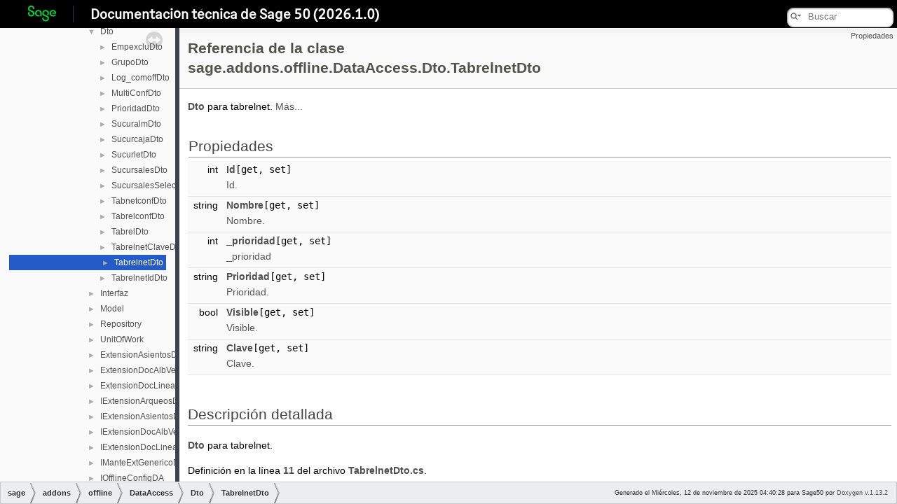

--- FILE ---
content_type: text/html
request_url: http://descargas.sage.es/Sage50/Documentacion_html/html/dd/dfa/classsage_1_1addons_1_1offline_1_1_data_access_1_1_dto_1_1_tabrelnet_dto.html
body_size: 16202
content:
<!-- HTML header for doxygen 1.8.13-->
<!DOCTYPE html PUBLIC "-//W3C//DTD XHTML 1.0 Transitional//EN" "http://www.w3.org/TR/xhtml1/DTD/xhtml1-transitional.dtd">
<html xmlns="http://www.w3.org/1999/xhtml">
<head>
<meta http-equiv="Content-Type" content="text/xhtml;charset=UTF-8"/>
<meta http-equiv="X-UA-Compatible" content="IE=9"/>
<meta name="generator" content="Doxygen 1.13.2"/>
<meta name="viewport" content="width=device-width, initial-scale=1"/>
<link rel="icon" type="image/png" sizes="32x32" href="../../favicon-32x32.png">
<link rel="icon" type="image/png" sizes="16x16" href="../../favicon-16x16.png">
<title>Sage50: Referencia de la clase sage.addons.offline.DataAccess.Dto.TabrelnetDto</title>
<link href="../../tabs.css" rel="stylesheet" type="text/css"/>
<script type="text/javascript" src="../../jquery.js"></script>
<script type="text/javascript" src="../../dynsections.js"></script>
<link href="../../navtree.css" rel="stylesheet" type="text/css"/>
<script type="text/javascript" src="../../navtreedata.js"></script>
<script type="text/javascript" src="../../navtree.js"></script>
<script type="text/javascript" src="../../resize.js"></script>
<script type="text/javascript" src="../../cookie.js"></script>
<link href="../../search/search.css" rel="stylesheet" type="text/css"/>
<script type="text/javascript" src="../../search/searchdata.js"></script>
<script type="text/javascript" src="../../search/search.js"></script>
<script type="text/javascript">
/* @license magnet:?xt=urn:btih:d3d9a9a6595521f9666a5e94cc830dab83b65699&amp;dn=expat.txt MIT */
  $(function() { init_search(); });
/* @license-end */
</script>
<link href="../../doxygen.css" rel="stylesheet" type="text/css" />
<link href="../../stylesheet.css" rel="stylesheet" type="text/css"/>
</head>
<body>
<div id="top"><!-- do not remove this div, it is closed by doxygen! -->
<div id="titlearea">
<table cellspacing="0" cellpadding="0" id="tabla-doc">
 <tbody>
 <tr style="height: 40px;">
  <td id="projectlogo"><img alt="Logo" src="../../Sage50_logo.png"/><hr class="line-vertical" /><div id="projectbrief2">Documentaci&oacute;n t&eacute;cnica de Sage 50 (2026.1.0)</div></td>
   <td>        <div id="MSearchBox" class="MSearchBoxInactive">
        <span class="left">
          <span id="MSearchSelect"                onmouseover="return searchBox.OnSearchSelectShow()"                onmouseout="return searchBox.OnSearchSelectHide()">&#160;</span>
          <input type="text" id="MSearchField" value="" placeholder="Buscar" accesskey="S"
               onfocus="searchBox.OnSearchFieldFocus(true)" 
               onblur="searchBox.OnSearchFieldFocus(false)" 
               onkeyup="searchBox.OnSearchFieldChange(event)"/>
          </span><span class="right">
            <a id="MSearchClose" href="javascript:searchBox.CloseResultsWindow()"><img id="MSearchCloseImg" border="0" src="../../search/close.svg" alt=""/></a>
          </span>
        </div>
</td>
 </tr>
 </tbody>
</table>
</div>
<!-- end header part -->
<!-- Generado por Doxygen 1.13.2 -->
<script type="text/javascript">
/* @license magnet:?xt=urn:btih:d3d9a9a6595521f9666a5e94cc830dab83b65699&amp;dn=expat.txt MIT */
var searchBox = new SearchBox("searchBox", "../../search/",'.html');
/* @license-end */
</script>
<script type="text/javascript">
/* @license magnet:?xt=urn:btih:d3d9a9a6595521f9666a5e94cc830dab83b65699&amp;dn=expat.txt MIT */
$(function() { codefold.init(1); });
/* @license-end */
</script>
</div><!-- top -->
<div id="side-nav" class="ui-resizable side-nav-resizable">
  <div id="nav-tree">
    <div id="nav-tree-contents">
      <div id="nav-sync" class="sync"></div>
    </div>
  </div>
  <div id="splitbar" style="-moz-user-select:none;" 
       class="ui-resizable-handle">
  </div>
</div>
<script type="text/javascript">
/* @license magnet:?xt=urn:btih:d3d9a9a6595521f9666a5e94cc830dab83b65699&amp;dn=expat.txt MIT */
$(function(){initNavTree('dd/dfa/classsage_1_1addons_1_1offline_1_1_data_access_1_1_dto_1_1_tabrelnet_dto.html','../../'); initResizable(true); });
/* @license-end */
</script>
<div id="doc-content">
<!-- window showing the filter options -->
<div id="MSearchSelectWindow"
     onmouseover="return searchBox.OnSearchSelectShow()"
     onmouseout="return searchBox.OnSearchSelectHide()"
     onkeydown="return searchBox.OnSearchSelectKey(event)">
</div>

<!-- iframe showing the search results (closed by default) -->
<div id="MSearchResultsWindow">
<div id="MSearchResults">
<div class="SRPage">
<div id="SRIndex">
<div id="SRResults"></div>
<div class="SRStatus" id="Loading">Cargando...</div>
<div class="SRStatus" id="Searching">Buscando...</div>
<div class="SRStatus" id="NoMatches">Nada coincide</div>
</div>
</div>
</div>
</div>

<div class="header">
  <div class="summary">
<a href="#properties">Propiedades</a>  </div>
  <div class="headertitle"><div class="title">Referencia de la clase sage.addons.offline.DataAccess.Dto.TabrelnetDto</div></div>
</div><!--header-->
<div class="contents">

<p><a class="el" href="../../d8/db9/namespacesage_1_1addons_1_1offline_1_1_data_access_1_1_dto.html">Dto</a> para tabrelnet.  
 <a href="#details">Más...</a></p>
<table class="memberdecls">
<tr class="heading"><td colspan="2"><h2 class="groupheader"><a id="properties" name="properties"></a>
Propiedades</h2></td></tr>
<tr class="memitem:a0db7bd0f588a6c263eb4cb597adda095" id="r_a0db7bd0f588a6c263eb4cb597adda095"><td class="memItemLeft" align="right" valign="top">int&#160;</td><td class="memItemRight" valign="bottom"><a class="el" href="#a0db7bd0f588a6c263eb4cb597adda095">Id</a><code> [get, set]</code></td></tr>
<tr class="memdesc:a0db7bd0f588a6c263eb4cb597adda095"><td class="mdescLeft">&#160;</td><td class="mdescRight">Id.  <br /></td></tr>
<tr class="separator:a0db7bd0f588a6c263eb4cb597adda095"><td class="memSeparator" colspan="2">&#160;</td></tr>
<tr class="memitem:ab16b22122dc53f1ceb9836140dbf8a9f" id="r_ab16b22122dc53f1ceb9836140dbf8a9f"><td class="memItemLeft" align="right" valign="top">string&#160;</td><td class="memItemRight" valign="bottom"><a class="el" href="#ab16b22122dc53f1ceb9836140dbf8a9f">Nombre</a><code> [get, set]</code></td></tr>
<tr class="memdesc:ab16b22122dc53f1ceb9836140dbf8a9f"><td class="mdescLeft">&#160;</td><td class="mdescRight">Nombre.  <br /></td></tr>
<tr class="separator:ab16b22122dc53f1ceb9836140dbf8a9f"><td class="memSeparator" colspan="2">&#160;</td></tr>
<tr class="memitem:aa2017befd50825f62b6b8db5a1f9f536" id="r_aa2017befd50825f62b6b8db5a1f9f536"><td class="memItemLeft" align="right" valign="top">int&#160;</td><td class="memItemRight" valign="bottom"><a class="el" href="#aa2017befd50825f62b6b8db5a1f9f536">_prioridad</a><code> [get, set]</code></td></tr>
<tr class="memdesc:aa2017befd50825f62b6b8db5a1f9f536"><td class="mdescLeft">&#160;</td><td class="mdescRight">_prioridad  <br /></td></tr>
<tr class="separator:aa2017befd50825f62b6b8db5a1f9f536"><td class="memSeparator" colspan="2">&#160;</td></tr>
<tr class="memitem:a598a2ead56feb82911ead0829e6e8139" id="r_a598a2ead56feb82911ead0829e6e8139"><td class="memItemLeft" align="right" valign="top">string&#160;</td><td class="memItemRight" valign="bottom"><a class="el" href="#a598a2ead56feb82911ead0829e6e8139">Prioridad</a><code> [get, set]</code></td></tr>
<tr class="memdesc:a598a2ead56feb82911ead0829e6e8139"><td class="mdescLeft">&#160;</td><td class="mdescRight">Prioridad.  <br /></td></tr>
<tr class="separator:a598a2ead56feb82911ead0829e6e8139"><td class="memSeparator" colspan="2">&#160;</td></tr>
<tr class="memitem:acaf0ba125d430b6bbf5ad25e4b992b28" id="r_acaf0ba125d430b6bbf5ad25e4b992b28"><td class="memItemLeft" align="right" valign="top">bool&#160;</td><td class="memItemRight" valign="bottom"><a class="el" href="#acaf0ba125d430b6bbf5ad25e4b992b28">Visible</a><code> [get, set]</code></td></tr>
<tr class="memdesc:acaf0ba125d430b6bbf5ad25e4b992b28"><td class="mdescLeft">&#160;</td><td class="mdescRight">Visible.  <br /></td></tr>
<tr class="separator:acaf0ba125d430b6bbf5ad25e4b992b28"><td class="memSeparator" colspan="2">&#160;</td></tr>
<tr class="memitem:a1ac683c8632dc23433890c977461faf2" id="r_a1ac683c8632dc23433890c977461faf2"><td class="memItemLeft" align="right" valign="top">string&#160;</td><td class="memItemRight" valign="bottom"><a class="el" href="#a1ac683c8632dc23433890c977461faf2">Clave</a><code> [get, set]</code></td></tr>
<tr class="memdesc:a1ac683c8632dc23433890c977461faf2"><td class="mdescLeft">&#160;</td><td class="mdescRight">Clave.  <br /></td></tr>
<tr class="separator:a1ac683c8632dc23433890c977461faf2"><td class="memSeparator" colspan="2">&#160;</td></tr>
</table>
<a name="details" id="details"></a><h2 class="groupheader">Descripción detallada</h2>
<div class="textblock"><p><a class="el" href="../../d8/db9/namespacesage_1_1addons_1_1offline_1_1_data_access_1_1_dto.html">Dto</a> para tabrelnet. </p>

<p class="definition">Definición en la línea <a class="el" href="../../d0/df3/_tabrelnet_dto_8cs_source.html#l00011">11</a> del archivo <a class="el" href="../../d0/df3/_tabrelnet_dto_8cs_source.html">TabrelnetDto.cs</a>.</p>
</div><h2 class="groupheader">Documentación de propiedades</h2>
<a id="aa2017befd50825f62b6b8db5a1f9f536" name="aa2017befd50825f62b6b8db5a1f9f536"></a>
<h2 class="memtitle"><span class="permalink"><a href="#aa2017befd50825f62b6b8db5a1f9f536">&#9670;&#160;</a></span>_prioridad</h2>

<div class="memitem">
<div class="memproto">
<table class="mlabels">
  <tr>
  <td class="mlabels-left">
      <table class="memname">
        <tr>
          <td class="memname">int sage.addons.offline.DataAccess.Dto.TabrelnetDto._prioridad</td>
        </tr>
      </table>
  </td>
  <td class="mlabels-right">
<span class="mlabels"><span class="mlabel get">get</span><span class="mlabel set">set</span></span>  </td>
  </tr>
</table>
</div><div class="memdoc">

<p>_prioridad </p>

<p class="definition">Definición en la línea <a class="el" href="../../d0/df3/_tabrelnet_dto_8cs_source.html#l00024">24</a> del archivo <a class="el" href="../../d0/df3/_tabrelnet_dto_8cs_source.html">TabrelnetDto.cs</a>.</p>

</div>
</div>
<a id="a1ac683c8632dc23433890c977461faf2" name="a1ac683c8632dc23433890c977461faf2"></a>
<h2 class="memtitle"><span class="permalink"><a href="#a1ac683c8632dc23433890c977461faf2">&#9670;&#160;</a></span>Clave</h2>

<div class="memitem">
<div class="memproto">
<table class="mlabels">
  <tr>
  <td class="mlabels-left">
      <table class="memname">
        <tr>
          <td class="memname">string sage.addons.offline.DataAccess.Dto.TabrelnetDto.Clave</td>
        </tr>
      </table>
  </td>
  <td class="mlabels-right">
<span class="mlabels"><span class="mlabel get">get</span><span class="mlabel set">set</span></span>  </td>
  </tr>
</table>
</div><div class="memdoc">

<p>Clave. </p>

<p class="definition">Definición en la línea <a class="el" href="../../d0/df3/_tabrelnet_dto_8cs_source.html#l00036">36</a> del archivo <a class="el" href="../../d0/df3/_tabrelnet_dto_8cs_source.html">TabrelnetDto.cs</a>.</p>

</div>
</div>
<a id="a0db7bd0f588a6c263eb4cb597adda095" name="a0db7bd0f588a6c263eb4cb597adda095"></a>
<h2 class="memtitle"><span class="permalink"><a href="#a0db7bd0f588a6c263eb4cb597adda095">&#9670;&#160;</a></span>Id</h2>

<div class="memitem">
<div class="memproto">
<table class="mlabels">
  <tr>
  <td class="mlabels-left">
      <table class="memname">
        <tr>
          <td class="memname">int sage.addons.offline.DataAccess.Dto.TabrelnetDto.Id</td>
        </tr>
      </table>
  </td>
  <td class="mlabels-right">
<span class="mlabels"><span class="mlabel get">get</span><span class="mlabel set">set</span></span>  </td>
  </tr>
</table>
</div><div class="memdoc">

<p>Id. </p>

<p class="definition">Definición en la línea <a class="el" href="../../d0/df3/_tabrelnet_dto_8cs_source.html#l00016">16</a> del archivo <a class="el" href="../../d0/df3/_tabrelnet_dto_8cs_source.html">TabrelnetDto.cs</a>.</p>

</div>
</div>
<a id="ab16b22122dc53f1ceb9836140dbf8a9f" name="ab16b22122dc53f1ceb9836140dbf8a9f"></a>
<h2 class="memtitle"><span class="permalink"><a href="#ab16b22122dc53f1ceb9836140dbf8a9f">&#9670;&#160;</a></span>Nombre</h2>

<div class="memitem">
<div class="memproto">
<table class="mlabels">
  <tr>
  <td class="mlabels-left">
      <table class="memname">
        <tr>
          <td class="memname">string sage.addons.offline.DataAccess.Dto.TabrelnetDto.Nombre</td>
        </tr>
      </table>
  </td>
  <td class="mlabels-right">
<span class="mlabels"><span class="mlabel get">get</span><span class="mlabel set">set</span></span>  </td>
  </tr>
</table>
</div><div class="memdoc">

<p>Nombre. </p>

<p class="definition">Definición en la línea <a class="el" href="../../d0/df3/_tabrelnet_dto_8cs_source.html#l00020">20</a> del archivo <a class="el" href="../../d0/df3/_tabrelnet_dto_8cs_source.html">TabrelnetDto.cs</a>.</p>

</div>
</div>
<a id="a598a2ead56feb82911ead0829e6e8139" name="a598a2ead56feb82911ead0829e6e8139"></a>
<h2 class="memtitle"><span class="permalink"><a href="#a598a2ead56feb82911ead0829e6e8139">&#9670;&#160;</a></span>Prioridad</h2>

<div class="memitem">
<div class="memproto">
<table class="mlabels">
  <tr>
  <td class="mlabels-left">
      <table class="memname">
        <tr>
          <td class="memname">string sage.addons.offline.DataAccess.Dto.TabrelnetDto.Prioridad</td>
        </tr>
      </table>
  </td>
  <td class="mlabels-right">
<span class="mlabels"><span class="mlabel get">get</span><span class="mlabel set">set</span></span>  </td>
  </tr>
</table>
</div><div class="memdoc">

<p>Prioridad. </p>

<p class="definition">Definición en la línea <a class="el" href="../../d0/df3/_tabrelnet_dto_8cs_source.html#l00028">28</a> del archivo <a class="el" href="../../d0/df3/_tabrelnet_dto_8cs_source.html">TabrelnetDto.cs</a>.</p>

</div>
</div>
<a id="acaf0ba125d430b6bbf5ad25e4b992b28" name="acaf0ba125d430b6bbf5ad25e4b992b28"></a>
<h2 class="memtitle"><span class="permalink"><a href="#acaf0ba125d430b6bbf5ad25e4b992b28">&#9670;&#160;</a></span>Visible</h2>

<div class="memitem">
<div class="memproto">
<table class="mlabels">
  <tr>
  <td class="mlabels-left">
      <table class="memname">
        <tr>
          <td class="memname">bool sage.addons.offline.DataAccess.Dto.TabrelnetDto.Visible</td>
        </tr>
      </table>
  </td>
  <td class="mlabels-right">
<span class="mlabels"><span class="mlabel get">get</span><span class="mlabel set">set</span></span>  </td>
  </tr>
</table>
</div><div class="memdoc">

<p>Visible. </p>

<p class="definition">Definición en la línea <a class="el" href="../../d0/df3/_tabrelnet_dto_8cs_source.html#l00032">32</a> del archivo <a class="el" href="../../d0/df3/_tabrelnet_dto_8cs_source.html">TabrelnetDto.cs</a>.</p>

</div>
</div>
<hr/>La documentación de esta clase está generada del siguiente archivo:<ul>
<li>C:/actions-runner/_work/Sage.ES.Sage50/Sage.ES.Sage50/src/Sage.ES.S50/addons/offline/DataAccess/Dto/<a class="el" href="../../d0/df3/_tabrelnet_dto_8cs_source.html">TabrelnetDto.cs</a></li>
</ul>
</div><!-- contents -->
</div><!-- doc-content -->
<!-- HTML footer for doxygen 1.8.13-->
<!-- start footer part -->
<div id="nav-path" class="navpath"><!-- id is needed for treeview function! -->
  <ul>
    <li class="navelem"><a class="el" href="../../d1/d05/namespacesage.html">sage</a></li><li class="navelem"><a class="el" href="../../d2/d78/namespacesage_1_1addons.html">addons</a></li><li class="navelem"><a class="el" href="../../d5/dbe/namespacesage_1_1addons_1_1offline.html">offline</a></li><li class="navelem"><a class="el" href="../../d5/d99/namespacesage_1_1addons_1_1offline_1_1_data_access.html">DataAccess</a></li><li class="navelem"><a class="el" href="../../d8/db9/namespacesage_1_1addons_1_1offline_1_1_data_access_1_1_dto.html">Dto</a></li><li class="navelem"><a class="el" href="../../dd/dfa/classsage_1_1addons_1_1offline_1_1_data_access_1_1_dto_1_1_tabrelnet_dto.html">TabrelnetDto</a></li>
	<address class="footer"><small>
	Generado el Miércoles, 12 de noviembre de 2025 04:40:28 para Sage50 por <a href="http://www.doxygen.org/index.html">Doxygen v.1.13.2</a></small></address>
  </ul>
</div>
</body>
</html>


--- FILE ---
content_type: application/javascript
request_url: http://descargas.sage.es/Sage50/Documentacion_html/html/navtreeindex555.js
body_size: 34334
content:
var NAVTREEINDEX555 =
{
"dd/df6/classsage_1_1ew_1_1docscompra_1_1ew_doc_compra_d_e_p_o_s_i_t_o.html#af0e708f24f69425c483a5b3684cf6281":[2,0,2,2,11,34,1],
"dd/df6/namespacesage_1_1addons_1_1sociedad.html":[1,0,4,1,22],
"dd/df6/structsage_1_1addons_1_1idatos_1_1_negocio_1_1_clases_1_1_cargar_datos_1_1st_info_fields.html":[1,0,4,1,12,1,0,2,0],
"dd/df6/structsage_1_1addons_1_1idatos_1_1_negocio_1_1_clases_1_1_cargar_datos_1_1st_info_fields.html":[2,0,2,1,12,1,0,2,0],
"dd/df6/structsage_1_1addons_1_1idatos_1_1_negocio_1_1_clases_1_1_cargar_datos_1_1st_info_fields.html#a05df2e5247fd47fa0568a73fee8ecb44":[1,0,4,1,12,1,0,2,0,1],
"dd/df6/structsage_1_1addons_1_1idatos_1_1_negocio_1_1_clases_1_1_cargar_datos_1_1st_info_fields.html#a05df2e5247fd47fa0568a73fee8ecb44":[2,0,2,1,12,1,0,2,0,1],
"dd/df6/structsage_1_1addons_1_1idatos_1_1_negocio_1_1_clases_1_1_cargar_datos_1_1st_info_fields.html#a0f0ca7dd09c114c95b6305f629f57dfd":[1,0,4,1,12,1,0,2,0,0],
"dd/df6/structsage_1_1addons_1_1idatos_1_1_negocio_1_1_clases_1_1_cargar_datos_1_1st_info_fields.html#a0f0ca7dd09c114c95b6305f629f57dfd":[2,0,2,1,12,1,0,2,0,0],
"dd/df6/structsage_1_1addons_1_1idatos_1_1_negocio_1_1_clases_1_1_cargar_datos_1_1st_info_fields.html#a1f1bc1bae7d56d61c8673ac9732af86a":[1,0,4,1,12,1,0,2,0,2],
"dd/df6/structsage_1_1addons_1_1idatos_1_1_negocio_1_1_clases_1_1_cargar_datos_1_1st_info_fields.html#a1f1bc1bae7d56d61c8673ac9732af86a":[2,0,2,1,12,1,0,2,0,2],
"dd/df6/structsage_1_1addons_1_1idatos_1_1_negocio_1_1_clases_1_1_cargar_datos_1_1st_info_fields.html#a430fd43c96f86b1553cabd93ee714fb3":[1,0,4,1,12,1,0,2,0,4],
"dd/df6/structsage_1_1addons_1_1idatos_1_1_negocio_1_1_clases_1_1_cargar_datos_1_1st_info_fields.html#a430fd43c96f86b1553cabd93ee714fb3":[2,0,2,1,12,1,0,2,0,4],
"dd/df6/structsage_1_1addons_1_1idatos_1_1_negocio_1_1_clases_1_1_cargar_datos_1_1st_info_fields.html#a47d4475b24827e455e818636a4ae0ea1":[1,0,4,1,12,1,0,2,0,7],
"dd/df6/structsage_1_1addons_1_1idatos_1_1_negocio_1_1_clases_1_1_cargar_datos_1_1st_info_fields.html#a47d4475b24827e455e818636a4ae0ea1":[2,0,2,1,12,1,0,2,0,7],
"dd/df6/structsage_1_1addons_1_1idatos_1_1_negocio_1_1_clases_1_1_cargar_datos_1_1st_info_fields.html#a856fcc4f544e3347bba0ed8a4e493fcf":[1,0,4,1,12,1,0,2,0,8],
"dd/df6/structsage_1_1addons_1_1idatos_1_1_negocio_1_1_clases_1_1_cargar_datos_1_1st_info_fields.html#a856fcc4f544e3347bba0ed8a4e493fcf":[2,0,2,1,12,1,0,2,0,8],
"dd/df6/structsage_1_1addons_1_1idatos_1_1_negocio_1_1_clases_1_1_cargar_datos_1_1st_info_fields.html#ac215d9d79844701a5316e462665e8f48":[1,0,4,1,12,1,0,2,0,6],
"dd/df6/structsage_1_1addons_1_1idatos_1_1_negocio_1_1_clases_1_1_cargar_datos_1_1st_info_fields.html#ac215d9d79844701a5316e462665e8f48":[2,0,2,1,12,1,0,2,0,6],
"dd/df6/structsage_1_1addons_1_1idatos_1_1_negocio_1_1_clases_1_1_cargar_datos_1_1st_info_fields.html#ae47695f845f3c325bf0585d07d80d7bb":[1,0,4,1,12,1,0,2,0,3],
"dd/df6/structsage_1_1addons_1_1idatos_1_1_negocio_1_1_clases_1_1_cargar_datos_1_1st_info_fields.html#ae47695f845f3c325bf0585d07d80d7bb":[2,0,2,1,12,1,0,2,0,3],
"dd/df6/structsage_1_1addons_1_1idatos_1_1_negocio_1_1_clases_1_1_cargar_datos_1_1st_info_fields.html#afe34520109ff005f2c5d650667161a75":[1,0,4,1,12,1,0,2,0,5],
"dd/df6/structsage_1_1addons_1_1idatos_1_1_negocio_1_1_clases_1_1_cargar_datos_1_1st_info_fields.html#afe34520109ff005f2c5d650667161a75":[2,0,2,1,12,1,0,2,0,5],
"dd/df7/classsage_1_1ew_1_1contabilidad_1_1_deposito_cuentas_1_1_deposito_cuentas_a3_1_1_clave.html":[1,0,4,2,5,112,2,0],
"dd/df7/classsage_1_1ew_1_1contabilidad_1_1_deposito_cuentas_1_1_deposito_cuentas_a3_1_1_clave.html":[2,0,2,2,5,110,2,0],
"dd/df7/classsage_1_1ew_1_1contabilidad_1_1_deposito_cuentas_1_1_deposito_cuentas_a3_1_1_clave.html#a50bfe43e773ce48f07dd34f5ea468f09":[1,0,4,2,5,112,2,0,0],
"dd/df7/classsage_1_1ew_1_1contabilidad_1_1_deposito_cuentas_1_1_deposito_cuentas_a3_1_1_clave.html#a50bfe43e773ce48f07dd34f5ea468f09":[2,0,2,2,5,110,2,0,0],
"dd/df7/classsage_1_1ew_1_1contabilidad_1_1_deposito_cuentas_1_1_deposito_cuentas_a3_1_1_clave.html#ae5517712f685fed3353051d021ad2d78":[1,0,4,2,5,112,2,0,2],
"dd/df7/classsage_1_1ew_1_1contabilidad_1_1_deposito_cuentas_1_1_deposito_cuentas_a3_1_1_clave.html#ae5517712f685fed3353051d021ad2d78":[2,0,2,2,5,110,2,0,2],
"dd/df7/classsage_1_1ew_1_1contabilidad_1_1_deposito_cuentas_1_1_deposito_cuentas_a3_1_1_clave.html#ae765803e4fec00f11bedbe56c226dadd":[1,0,4,2,5,112,2,0,1],
"dd/df7/classsage_1_1ew_1_1contabilidad_1_1_deposito_cuentas_1_1_deposito_cuentas_a3_1_1_clave.html#ae765803e4fec00f11bedbe56c226dadd":[2,0,2,2,5,110,2,0,1],
"dd/df7/classsage_1_1ew_1_1docscompra_1_1_marcas_factura_compra.html":[1,0,4,2,11,62],
"dd/df7/classsage_1_1ew_1_1docscompra_1_1_marcas_factura_compra.html":[2,0,2,2,11,61],
"dd/df7/classsage_1_1ew_1_1docscompra_1_1_marcas_factura_compra.html#a66613f9d549e398d7e9a0041ded7497f":[1,0,4,2,11,62,0],
"dd/df7/classsage_1_1ew_1_1docscompra_1_1_marcas_factura_compra.html#a66613f9d549e398d7e9a0041ded7497f":[2,0,2,2,11,61,0],
"dd/df7/classsage_1_1ew_1_1docscompra_1_1_marcas_factura_compra.html#a7f0bc583c734cfd3818f6dd2d6706fe7":[1,0,4,2,11,62,1],
"dd/df7/classsage_1_1ew_1_1docscompra_1_1_marcas_factura_compra.html#a7f0bc583c734cfd3818f6dd2d6706fe7":[2,0,2,2,11,61,1],
"dd/df7/namespace_sage_1_1ew_1_1contabilidad_1_1_data_access_1_1_interfaz.html":[1,0,3,2,0,0,1],
"dd/df8/class_sage_1_1_e_s_1_1_s50_1_1_unit_test_1_1_cliente_1_1_etiquetas_envio_test.html":[1,0,3,1,1,19,4,10],
"dd/df8/class_sage_1_1_e_s_1_1_s50_1_1_unit_test_1_1_cliente_1_1_etiquetas_envio_test.html":[2,0,1,1,1,17,4,10],
"dd/df8/class_sage_1_1_e_s_1_1_s50_1_1_unit_test_1_1_cliente_1_1_etiquetas_envio_test.html#a0636d0c1937ac84a60f58caba42c1cf4":[1,0,3,1,1,19,4,10,1],
"dd/df8/class_sage_1_1_e_s_1_1_s50_1_1_unit_test_1_1_cliente_1_1_etiquetas_envio_test.html#a0636d0c1937ac84a60f58caba42c1cf4":[2,0,1,1,1,17,4,10,1],
"dd/df8/class_sage_1_1_e_s_1_1_s50_1_1_unit_test_1_1_cliente_1_1_etiquetas_envio_test.html#aea26588d78aa19d17e8f82483c12f445":[1,0,3,1,1,19,4,10,0],
"dd/df8/class_sage_1_1_e_s_1_1_s50_1_1_unit_test_1_1_cliente_1_1_etiquetas_envio_test.html#aea26588d78aa19d17e8f82483c12f445":[2,0,1,1,1,17,4,10,0],
"dd/df8/classsage_1_1ew_1_1contabilidad_1_1_contador_orden_soportado.html":[1,0,4,2,5,87],
"dd/df8/classsage_1_1ew_1_1contabilidad_1_1_contador_orden_soportado.html":[2,0,2,2,5,85],
"dd/df8/classsage_1_1ew_1_1contabilidad_1_1_contador_orden_soportado.html#a0d41bd81d14c062e7876ad541e2e9197":[1,0,4,2,5,87,2],
"dd/df8/classsage_1_1ew_1_1contabilidad_1_1_contador_orden_soportado.html#a0d41bd81d14c062e7876ad541e2e9197":[2,0,2,2,5,85,2],
"dd/df8/classsage_1_1ew_1_1contabilidad_1_1_contador_orden_soportado.html#a162a34aa8f2b722bbeff626186276d69":[1,0,4,2,5,87,3],
"dd/df8/classsage_1_1ew_1_1contabilidad_1_1_contador_orden_soportado.html#a162a34aa8f2b722bbeff626186276d69":[2,0,2,2,5,85,3],
"dd/df8/classsage_1_1ew_1_1contabilidad_1_1_contador_orden_soportado.html#a8ef738cf96a331dcb8866e9bdf859af1":[1,0,4,2,5,87,4],
"dd/df8/classsage_1_1ew_1_1contabilidad_1_1_contador_orden_soportado.html#a8ef738cf96a331dcb8866e9bdf859af1":[2,0,2,2,5,85,4],
"dd/df8/classsage_1_1ew_1_1contabilidad_1_1_contador_orden_soportado.html#ab08534ff33dbd1aa40a4a3d8e42e8199":[1,0,4,2,5,87,8],
"dd/df8/classsage_1_1ew_1_1contabilidad_1_1_contador_orden_soportado.html#ab08534ff33dbd1aa40a4a3d8e42e8199":[2,0,2,2,5,85,8],
"dd/df8/classsage_1_1ew_1_1contabilidad_1_1_contador_orden_soportado.html#abc9b0a87a71c192791cf758b465b681a":[1,0,4,2,5,87,5],
"dd/df8/classsage_1_1ew_1_1contabilidad_1_1_contador_orden_soportado.html#abc9b0a87a71c192791cf758b465b681a":[2,0,2,2,5,85,5],
"dd/df8/classsage_1_1ew_1_1contabilidad_1_1_contador_orden_soportado.html#ae46b344d6f52950442fb7256681be6e6":[1,0,4,2,5,87,7],
"dd/df8/classsage_1_1ew_1_1contabilidad_1_1_contador_orden_soportado.html#ae46b344d6f52950442fb7256681be6e6":[2,0,2,2,5,85,7],
"dd/df8/classsage_1_1ew_1_1contabilidad_1_1_contador_orden_soportado.html#af81f6f7cdd6ee49ea248cfa1e812e76a":[1,0,4,2,5,87,6],
"dd/df8/classsage_1_1ew_1_1contabilidad_1_1_contador_orden_soportado.html#af81f6f7cdd6ee49ea248cfa1e812e76a":[2,0,2,2,5,85,6],
"dd/df8/classsage_1_1ew_1_1tpv_1_1bt_ent_cuen_ped_ven.html":[1,0,4,2,38,20],
"dd/df8/classsage_1_1ew_1_1tpv_1_1bt_ent_cuen_ped_ven.html":[2,0,2,2,35,18],
"dd/df8/classsage_1_1ew_1_1tpv_1_1bt_ent_cuen_ped_ven.html#a1231f6946d7154e9d1d38377af14fd5b":[1,0,4,2,38,20,0],
"dd/df8/classsage_1_1ew_1_1tpv_1_1bt_ent_cuen_ped_ven.html#a1231f6946d7154e9d1d38377af14fd5b":[2,0,2,2,35,18,0],
"dd/df8/classsage_1_1ew_1_1tpv_1_1bt_ent_cuen_ped_ven.html#a2e7a6d9186a877693f9f11489c074555":[1,0,4,2,38,20,1],
"dd/df8/classsage_1_1ew_1_1tpv_1_1bt_ent_cuen_ped_ven.html#a2e7a6d9186a877693f9f11489c074555":[2,0,2,2,35,18,1],
"dd/df8/classsage_1_1ew_1_1tpv_1_1bt_ent_cuen_ped_ven.html#a7552e01b96e88e46ea6bca976ecba14c":[1,0,4,2,38,20,3],
"dd/df8/classsage_1_1ew_1_1tpv_1_1bt_ent_cuen_ped_ven.html#a7552e01b96e88e46ea6bca976ecba14c":[2,0,2,2,35,18,3],
"dd/df8/classsage_1_1ew_1_1tpv_1_1bt_ent_cuen_ped_ven.html#ab17a0b447e50057fe73ea9eaa7d8334d":[1,0,4,2,38,20,2],
"dd/df8/classsage_1_1ew_1_1tpv_1_1bt_ent_cuen_ped_ven.html#ab17a0b447e50057fe73ea9eaa7d8334d":[2,0,2,2,35,18,2],
"dd/df8/classsage_1_1ew_1_1tpv_1_1bt_lis___ven_oper.html":[1,0,4,2,38,31],
"dd/df8/classsage_1_1ew_1_1tpv_1_1bt_lis___ven_oper.html":[2,0,2,2,35,29],
"dd/df8/classsage_1_1ew_1_1tpv_1_1bt_lis___ven_oper.html#a15c3767f7e3fd20d17bf58bb66bd9f14":[1,0,4,2,38,31,0],
"dd/df8/classsage_1_1ew_1_1tpv_1_1bt_lis___ven_oper.html#a15c3767f7e3fd20d17bf58bb66bd9f14":[2,0,2,2,35,29,0],
"dd/df8/classsage_1_1ew_1_1tpv_1_1bt_lis___ven_oper.html#ab57bd44900dbea269510d95edc07c055":[1,0,4,2,38,31,1],
"dd/df8/classsage_1_1ew_1_1tpv_1_1bt_lis___ven_oper.html#ab57bd44900dbea269510d95edc07c055":[2,0,2,2,35,29,1],
"dd/df8/interfacesage_1_1addons_1_1offline_1_1_data_access_1_1_repository_1_1_i_variables_repository.html":[1,0,4,1,17,0,4,19],
"dd/df8/interfacesage_1_1addons_1_1offline_1_1_data_access_1_1_repository_1_1_i_variables_repository.html":[2,0,2,1,17,0,4,19],
"dd/df8/interfacesage_1_1addons_1_1offline_1_1_data_access_1_1_repository_1_1_i_variables_repository.html#a236db3d9c984c3e981abf5d09da40ced":[1,0,4,1,17,0,4,19,0],
"dd/df8/interfacesage_1_1addons_1_1offline_1_1_data_access_1_1_repository_1_1_i_variables_repository.html#a236db3d9c984c3e981abf5d09da40ced":[2,0,2,1,17,0,4,19,0],
"dd/df8/interfacesage_1_1addons_1_1offline_1_1_data_access_1_1_repository_1_1_i_variables_repository.html#a3a8150347c43abcfe4365ed6b8de6835":[1,0,4,1,17,0,4,19,6],
"dd/df8/interfacesage_1_1addons_1_1offline_1_1_data_access_1_1_repository_1_1_i_variables_repository.html#a3a8150347c43abcfe4365ed6b8de6835":[2,0,2,1,17,0,4,19,6],
"dd/df8/interfacesage_1_1addons_1_1offline_1_1_data_access_1_1_repository_1_1_i_variables_repository.html#a423cbdc60e8d22f18eb86238bc22c10f":[1,0,4,1,17,0,4,19,1],
"dd/df8/interfacesage_1_1addons_1_1offline_1_1_data_access_1_1_repository_1_1_i_variables_repository.html#a423cbdc60e8d22f18eb86238bc22c10f":[2,0,2,1,17,0,4,19,1],
"dd/df8/interfacesage_1_1addons_1_1offline_1_1_data_access_1_1_repository_1_1_i_variables_repository.html#a45a96eef6d2c990d13d1d5084ad2f093":[1,0,4,1,17,0,4,19,4],
"dd/df8/interfacesage_1_1addons_1_1offline_1_1_data_access_1_1_repository_1_1_i_variables_repository.html#a45a96eef6d2c990d13d1d5084ad2f093":[2,0,2,1,17,0,4,19,4],
"dd/df8/interfacesage_1_1addons_1_1offline_1_1_data_access_1_1_repository_1_1_i_variables_repository.html#a48da8a8e282ec6837a62349493d6bbbd":[1,0,4,1,17,0,4,19,9],
"dd/df8/interfacesage_1_1addons_1_1offline_1_1_data_access_1_1_repository_1_1_i_variables_repository.html#a48da8a8e282ec6837a62349493d6bbbd":[2,0,2,1,17,0,4,19,9],
"dd/df8/interfacesage_1_1addons_1_1offline_1_1_data_access_1_1_repository_1_1_i_variables_repository.html#a49f712df34502f2eaae88c18acc5b3db":[1,0,4,1,17,0,4,19,11],
"dd/df8/interfacesage_1_1addons_1_1offline_1_1_data_access_1_1_repository_1_1_i_variables_repository.html#a49f712df34502f2eaae88c18acc5b3db":[2,0,2,1,17,0,4,19,11],
"dd/df8/interfacesage_1_1addons_1_1offline_1_1_data_access_1_1_repository_1_1_i_variables_repository.html#a6dc384401b9e976e9607995e1e9807ec":[1,0,4,1,17,0,4,19,7],
"dd/df8/interfacesage_1_1addons_1_1offline_1_1_data_access_1_1_repository_1_1_i_variables_repository.html#a6dc384401b9e976e9607995e1e9807ec":[2,0,2,1,17,0,4,19,7],
"dd/df8/interfacesage_1_1addons_1_1offline_1_1_data_access_1_1_repository_1_1_i_variables_repository.html#a818c9ebaa9afad477113a49b16ff0331":[1,0,4,1,17,0,4,19,12],
"dd/df8/interfacesage_1_1addons_1_1offline_1_1_data_access_1_1_repository_1_1_i_variables_repository.html#a818c9ebaa9afad477113a49b16ff0331":[2,0,2,1,17,0,4,19,12],
"dd/df8/interfacesage_1_1addons_1_1offline_1_1_data_access_1_1_repository_1_1_i_variables_repository.html#a976520e806225ea8da73840a4a0a29e8":[1,0,4,1,17,0,4,19,2],
"dd/df8/interfacesage_1_1addons_1_1offline_1_1_data_access_1_1_repository_1_1_i_variables_repository.html#a976520e806225ea8da73840a4a0a29e8":[2,0,2,1,17,0,4,19,2],
"dd/df8/interfacesage_1_1addons_1_1offline_1_1_data_access_1_1_repository_1_1_i_variables_repository.html#aa58097348a0c0ca9a21a8f8b4ee817e0":[1,0,4,1,17,0,4,19,5],
"dd/df8/interfacesage_1_1addons_1_1offline_1_1_data_access_1_1_repository_1_1_i_variables_repository.html#aa58097348a0c0ca9a21a8f8b4ee817e0":[2,0,2,1,17,0,4,19,5],
"dd/df8/interfacesage_1_1addons_1_1offline_1_1_data_access_1_1_repository_1_1_i_variables_repository.html#aa873abb20136f5bf66aa3d1fa3ab6a10":[1,0,4,1,17,0,4,19,8],
"dd/df8/interfacesage_1_1addons_1_1offline_1_1_data_access_1_1_repository_1_1_i_variables_repository.html#aa873abb20136f5bf66aa3d1fa3ab6a10":[2,0,2,1,17,0,4,19,8],
"dd/df8/interfacesage_1_1addons_1_1offline_1_1_data_access_1_1_repository_1_1_i_variables_repository.html#ad10af7f7ce9bdb31c08d82e4dc18e87c":[1,0,4,1,17,0,4,19,10],
"dd/df8/interfacesage_1_1addons_1_1offline_1_1_data_access_1_1_repository_1_1_i_variables_repository.html#ad10af7f7ce9bdb31c08d82e4dc18e87c":[2,0,2,1,17,0,4,19,10],
"dd/df8/interfacesage_1_1addons_1_1offline_1_1_data_access_1_1_repository_1_1_i_variables_repository.html#ad5446e87e3b9be1e6b8dd5bb9db7c3d6":[1,0,4,1,17,0,4,19,3],
"dd/df8/interfacesage_1_1addons_1_1offline_1_1_data_access_1_1_repository_1_1_i_variables_repository.html#ad5446e87e3b9be1e6b8dd5bb9db7c3d6":[2,0,2,1,17,0,4,19,3],
"dd/dfa/classsage_1_1addons_1_1offline_1_1_data_access_1_1_dto_1_1_tabrelnet_dto.html":[1,0,4,1,17,0,1,14],
"dd/dfa/classsage_1_1addons_1_1offline_1_1_data_access_1_1_dto_1_1_tabrelnet_dto.html":[2,0,2,1,17,0,1,14],
"dd/dfa/classsage_1_1addons_1_1offline_1_1_data_access_1_1_dto_1_1_tabrelnet_dto.html#a0db7bd0f588a6c263eb4cb597adda095":[1,0,4,1,17,0,1,14,2],
"dd/dfa/classsage_1_1addons_1_1offline_1_1_data_access_1_1_dto_1_1_tabrelnet_dto.html#a0db7bd0f588a6c263eb4cb597adda095":[2,0,2,1,17,0,1,14,2],
"dd/dfa/classsage_1_1addons_1_1offline_1_1_data_access_1_1_dto_1_1_tabrelnet_dto.html#a1ac683c8632dc23433890c977461faf2":[1,0,4,1,17,0,1,14,1],
"dd/dfa/classsage_1_1addons_1_1offline_1_1_data_access_1_1_dto_1_1_tabrelnet_dto.html#a1ac683c8632dc23433890c977461faf2":[2,0,2,1,17,0,1,14,1],
"dd/dfa/classsage_1_1addons_1_1offline_1_1_data_access_1_1_dto_1_1_tabrelnet_dto.html#a598a2ead56feb82911ead0829e6e8139":[1,0,4,1,17,0,1,14,4],
"dd/dfa/classsage_1_1addons_1_1offline_1_1_data_access_1_1_dto_1_1_tabrelnet_dto.html#a598a2ead56feb82911ead0829e6e8139":[2,0,2,1,17,0,1,14,4],
"dd/dfa/classsage_1_1addons_1_1offline_1_1_data_access_1_1_dto_1_1_tabrelnet_dto.html#aa2017befd50825f62b6b8db5a1f9f536":[1,0,4,1,17,0,1,14,0],
"dd/dfa/classsage_1_1addons_1_1offline_1_1_data_access_1_1_dto_1_1_tabrelnet_dto.html#aa2017befd50825f62b6b8db5a1f9f536":[2,0,2,1,17,0,1,14,0],
"dd/dfa/classsage_1_1addons_1_1offline_1_1_data_access_1_1_dto_1_1_tabrelnet_dto.html#ab16b22122dc53f1ceb9836140dbf8a9f":[1,0,4,1,17,0,1,14,3],
"dd/dfa/classsage_1_1addons_1_1offline_1_1_data_access_1_1_dto_1_1_tabrelnet_dto.html#ab16b22122dc53f1ceb9836140dbf8a9f":[2,0,2,1,17,0,1,14,3],
"dd/dfa/classsage_1_1addons_1_1offline_1_1_data_access_1_1_dto_1_1_tabrelnet_dto.html#acaf0ba125d430b6bbf5ad25e4b992b28":[1,0,4,1,17,0,1,14,5],
"dd/dfa/classsage_1_1addons_1_1offline_1_1_data_access_1_1_dto_1_1_tabrelnet_dto.html#acaf0ba125d430b6bbf5ad25e4b992b28":[2,0,2,1,17,0,1,14,5],
"dd/dfb/classsage_1_1ew_1_1containers_1_1_form1.html":[1,0,4,2,7,2],
"dd/dfb/classsage_1_1ew_1_1containers_1_1_form1.html":[2,0,2,2,7,2],
"dd/dfb/classsage_1_1ew_1_1containers_1_1_form1.html#aaa38048bdb28195514788645fdaef31c":[1,0,4,2,7,2,1],
"dd/dfb/classsage_1_1ew_1_1containers_1_1_form1.html#aaa38048bdb28195514788645fdaef31c":[2,0,2,2,7,2,1],
"dd/dfb/classsage_1_1ew_1_1containers_1_1_form1.html#aaff70e3ef8297601b00315860e0cb5a9":[1,0,4,2,7,2,0],
"dd/dfb/classsage_1_1ew_1_1containers_1_1_form1.html#aaff70e3ef8297601b00315860e0cb5a9":[2,0,2,2,7,2,0],
"dd/dfb/classsage_1_1ew_1_1txtbox_1_1ew_txt_precio.html":[1,0,4,2,39,7],
"dd/dfb/classsage_1_1ew_1_1txtbox_1_1ew_txt_precio.html":[2,0,2,2,36,6],
"dd/dfb/classsage_1_1ew_1_1txtbox_1_1ew_txt_precio.html#a40381d09bcd66fa952879b13d259df94":[1,0,4,2,39,7,0],
"dd/dfb/classsage_1_1ew_1_1txtbox_1_1ew_txt_precio.html#a40381d09bcd66fa952879b13d259df94":[2,0,2,2,36,6,0],
"dd/dfb/classsage_1_1ew_1_1txtbox_1_1ew_txt_precio.html#ac956abe35dbc90406c19e5f2a22b4dc1":[1,0,4,2,39,7,1],
"dd/dfb/classsage_1_1ew_1_1txtbox_1_1ew_txt_precio.html#ac956abe35dbc90406c19e5f2a22b4dc1":[2,0,2,2,36,6,1],
"dd/dfc/class_sage_1_1_e_s_1_1_s50_1_1_comunicados_1_1_negocio_1_1_clases_1_1_destinatarios_usuarios.html":[1,0,3,1,1,4,0,0,13],
"dd/dfc/class_sage_1_1_e_s_1_1_s50_1_1_comunicados_1_1_negocio_1_1_clases_1_1_destinatarios_usuarios.html":[2,0,1,1,1,4,0,0,13],
"dd/dfc/class_sage_1_1_e_s_1_1_s50_1_1_comunicados_1_1_negocio_1_1_clases_1_1_destinatarios_usuarios.html#a0a67ca1b767d899cfd157c8638fe9a7a":[1,0,3,1,1,4,0,0,13,2],
"dd/dfc/class_sage_1_1_e_s_1_1_s50_1_1_comunicados_1_1_negocio_1_1_clases_1_1_destinatarios_usuarios.html#a0a67ca1b767d899cfd157c8638fe9a7a":[2,0,1,1,1,4,0,0,13,2],
"dd/dfc/class_sage_1_1_e_s_1_1_s50_1_1_comunicados_1_1_negocio_1_1_clases_1_1_destinatarios_usuarios.html#a583134a33bb3fca5ca20d111c6f57f83":[1,0,3,1,1,4,0,0,13,4],
"dd/dfc/class_sage_1_1_e_s_1_1_s50_1_1_comunicados_1_1_negocio_1_1_clases_1_1_destinatarios_usuarios.html#a583134a33bb3fca5ca20d111c6f57f83":[2,0,1,1,1,4,0,0,13,4],
"dd/dfc/class_sage_1_1_e_s_1_1_s50_1_1_comunicados_1_1_negocio_1_1_clases_1_1_destinatarios_usuarios.html#a7f775d856ba8f41fc2ececc4f5f3aa6c":[1,0,3,1,1,4,0,0,13,1],
"dd/dfc/class_sage_1_1_e_s_1_1_s50_1_1_comunicados_1_1_negocio_1_1_clases_1_1_destinatarios_usuarios.html#a7f775d856ba8f41fc2ececc4f5f3aa6c":[2,0,1,1,1,4,0,0,13,1],
"dd/dfc/class_sage_1_1_e_s_1_1_s50_1_1_comunicados_1_1_negocio_1_1_clases_1_1_destinatarios_usuarios.html#ae98a61c8dff592d9d403da88c9027acd":[1,0,3,1,1,4,0,0,13,3],
"dd/dfc/class_sage_1_1_e_s_1_1_s50_1_1_comunicados_1_1_negocio_1_1_clases_1_1_destinatarios_usuarios.html#ae98a61c8dff592d9d403da88c9027acd":[2,0,1,1,1,4,0,0,13,3],
"dd/dfc/classsage_1_1ew_1_1usuario_1_1_clases_1_1_s50_envio_instancias_collector.html":[1,0,4,2,40,0,17],
"dd/dfc/classsage_1_1ew_1_1usuario_1_1_clases_1_1_s50_envio_instancias_collector.html":[2,0,2,2,37,0,17],
"dd/dfc/classsage_1_1ew_1_1usuario_1_1_clases_1_1_s50_envio_instancias_collector.html#aaa7e977004c808498f89573d950199a8":[1,0,4,2,40,0,17,1],
"dd/dfc/classsage_1_1ew_1_1usuario_1_1_clases_1_1_s50_envio_instancias_collector.html#aaa7e977004c808498f89573d950199a8":[2,0,2,2,37,0,17,1],
"dd/dfc/classsage_1_1ew_1_1usuario_1_1_clases_1_1_s50_envio_instancias_collector.html#acc3f35b04cabcb24ee49062e6cb996ad":[1,0,4,2,40,0,17,2],
"dd/dfc/classsage_1_1ew_1_1usuario_1_1_clases_1_1_s50_envio_instancias_collector.html#acc3f35b04cabcb24ee49062e6cb996ad":[2,0,2,2,37,0,17,2],
"dd/dfd/classsage_1_1addons_1_1factucert_1_1_procesos_1_1_validacion_fecha_factura.html":[1,0,4,1,8,2,9],
"dd/dfd/classsage_1_1addons_1_1factucert_1_1_procesos_1_1_validacion_fecha_factura.html":[2,0,2,1,8,2,9],
"dd/dfd/classsage_1_1addons_1_1factucert_1_1_procesos_1_1_validacion_fecha_factura.html#a4c86efe9ba17fe6ae8e0185c669cd04f":[1,0,4,1,8,2,9,0],
"dd/dfd/classsage_1_1addons_1_1factucert_1_1_procesos_1_1_validacion_fecha_factura.html#a4c86efe9ba17fe6ae8e0185c669cd04f":[2,0,2,1,8,2,9,0],
"dd/dfd/classsage_1_1addons_1_1factucert_1_1_procesos_1_1_validacion_fecha_factura.html#a52ac0e484321cf5357fd4303f2b17517":[1,0,4,1,8,2,9,2],
"dd/dfd/classsage_1_1addons_1_1factucert_1_1_procesos_1_1_validacion_fecha_factura.html#a52ac0e484321cf5357fd4303f2b17517":[2,0,2,1,8,2,9,2],
"dd/dfd/classsage_1_1addons_1_1factucert_1_1_procesos_1_1_validacion_fecha_factura.html#a68a4ee2275785aaded13e79e27560a1a":[1,0,4,1,8,2,9,1],
"dd/dfd/classsage_1_1addons_1_1factucert_1_1_procesos_1_1_validacion_fecha_factura.html#a68a4ee2275785aaded13e79e27560a1a":[2,0,2,1,8,2,9,1],
"dd/dfd/classsage_1_1addons_1_1factucert_1_1_procesos_1_1_validacion_fecha_factura.html#ae1e32a916394c8c2f8ebad05d6bd9255":[1,0,4,1,8,2,9,3],
"dd/dfd/classsage_1_1addons_1_1factucert_1_1_procesos_1_1_validacion_fecha_factura.html#ae1e32a916394c8c2f8ebad05d6bd9255":[2,0,2,1,8,2,9,3],
"dd/dfd/classsage_1_1addons_1_1services_1_1_negocio_1_1_mantes_1_1_grup_tip_gas.html":[1,0,4,1,21,0,5,5],
"dd/dfd/classsage_1_1addons_1_1services_1_1_negocio_1_1_mantes_1_1_grup_tip_gas.html":[2,0,2,1,21,0,5,5],
"dd/dfd/classsage_1_1addons_1_1services_1_1_negocio_1_1_mantes_1_1_grup_tip_gas.html#a089943912747339f585e712707049a5c":[1,0,4,1,21,0,5,5,8],
"dd/dfd/classsage_1_1addons_1_1services_1_1_negocio_1_1_mantes_1_1_grup_tip_gas.html#a089943912747339f585e712707049a5c":[2,0,2,1,21,0,5,5,8],
"dd/dfd/classsage_1_1addons_1_1services_1_1_negocio_1_1_mantes_1_1_grup_tip_gas.html#a1e3076da3dd26c561cf430be1a468cdf":[1,0,4,1,21,0,5,5,5],
"dd/dfd/classsage_1_1addons_1_1services_1_1_negocio_1_1_mantes_1_1_grup_tip_gas.html#a1e3076da3dd26c561cf430be1a468cdf":[2,0,2,1,21,0,5,5,5],
"dd/dfd/classsage_1_1addons_1_1services_1_1_negocio_1_1_mantes_1_1_grup_tip_gas.html#a906f7a4882b336a1aefb41580e10810a":[1,0,4,1,21,0,5,5,1],
"dd/dfd/classsage_1_1addons_1_1services_1_1_negocio_1_1_mantes_1_1_grup_tip_gas.html#a906f7a4882b336a1aefb41580e10810a":[2,0,2,1,21,0,5,5,1],
"dd/dfd/classsage_1_1addons_1_1services_1_1_negocio_1_1_mantes_1_1_grup_tip_gas.html#aaf2c68f53fa33cf3b75414e8b1b96d78":[1,0,4,1,21,0,5,5,9],
"dd/dfd/classsage_1_1addons_1_1services_1_1_negocio_1_1_mantes_1_1_grup_tip_gas.html#aaf2c68f53fa33cf3b75414e8b1b96d78":[2,0,2,1,21,0,5,5,9],
"dd/dfd/classsage_1_1addons_1_1services_1_1_negocio_1_1_mantes_1_1_grup_tip_gas.html#ab01c14279e828f8eec6af5346d3a4772":[1,0,4,1,21,0,5,5,0],
"dd/dfd/classsage_1_1addons_1_1services_1_1_negocio_1_1_mantes_1_1_grup_tip_gas.html#ab01c14279e828f8eec6af5346d3a4772":[2,0,2,1,21,0,5,5,0],
"dd/dfd/classsage_1_1addons_1_1services_1_1_negocio_1_1_mantes_1_1_grup_tip_gas.html#aba1010d2ffcb29a9653815f4085d45f9":[1,0,4,1,21,0,5,5,10],
"dd/dfd/classsage_1_1addons_1_1services_1_1_negocio_1_1_mantes_1_1_grup_tip_gas.html#aba1010d2ffcb29a9653815f4085d45f9":[2,0,2,1,21,0,5,5,10],
"dd/dfd/classsage_1_1addons_1_1services_1_1_negocio_1_1_mantes_1_1_grup_tip_gas.html#abdbc11176bc163f5fd383c6376212125":[1,0,4,1,21,0,5,5,3],
"dd/dfd/classsage_1_1addons_1_1services_1_1_negocio_1_1_mantes_1_1_grup_tip_gas.html#abdbc11176bc163f5fd383c6376212125":[2,0,2,1,21,0,5,5,3],
"dd/dfd/classsage_1_1addons_1_1services_1_1_negocio_1_1_mantes_1_1_grup_tip_gas.html#abf969f9a4c222faa2f8f0ea37ade0cdc":[1,0,4,1,21,0,5,5,2],
"dd/dfd/classsage_1_1addons_1_1services_1_1_negocio_1_1_mantes_1_1_grup_tip_gas.html#abf969f9a4c222faa2f8f0ea37ade0cdc":[2,0,2,1,21,0,5,5,2],
"dd/dfd/classsage_1_1addons_1_1services_1_1_negocio_1_1_mantes_1_1_grup_tip_gas.html#ad2de7c1b84ffe3efeab0dfba15bfedb1":[1,0,4,1,21,0,5,5,7],
"dd/dfd/classsage_1_1addons_1_1services_1_1_negocio_1_1_mantes_1_1_grup_tip_gas.html#ad2de7c1b84ffe3efeab0dfba15bfedb1":[2,0,2,1,21,0,5,5,7],
"dd/dfd/classsage_1_1addons_1_1services_1_1_negocio_1_1_mantes_1_1_grup_tip_gas.html#af50d9b92295f4ce1c8b083ab9be06cc7":[1,0,4,1,21,0,5,5,6],
"dd/dfd/classsage_1_1addons_1_1services_1_1_negocio_1_1_mantes_1_1_grup_tip_gas.html#af50d9b92295f4ce1c8b083ab9be06cc7":[2,0,2,1,21,0,5,5,6],
"dd/dfd/classsage_1_1addons_1_1services_1_1_negocio_1_1_mantes_1_1_grup_tip_gas.html#af6fc463c7e3a11bc49ed592d3dc84fbe":[1,0,4,1,21,0,5,5,4],
"dd/dfd/classsage_1_1addons_1_1services_1_1_negocio_1_1_mantes_1_1_grup_tip_gas.html#af6fc463c7e3a11bc49ed592d3dc84fbe":[2,0,2,1,21,0,5,5,4],
"dd/dfe/classsage_1_1ew_1_1botones_1_1_clases_1_1bt_c_c_a_a.html":[1,0,4,2,1,0,7],
"dd/dfe/classsage_1_1ew_1_1botones_1_1_clases_1_1bt_c_c_a_a.html":[2,0,2,2,1,0,7],
"dd/dfe/classsage_1_1ew_1_1botones_1_1_clases_1_1bt_c_c_a_a.html#a10bd41ac25cad855a4f815f033323002":[1,0,4,2,1,0,7,0],
"dd/dfe/classsage_1_1ew_1_1botones_1_1_clases_1_1bt_c_c_a_a.html#a10bd41ac25cad855a4f815f033323002":[2,0,2,2,1,0,7,0],
"dd/dfe/classsage_1_1ew_1_1botones_1_1_clases_1_1bt_c_c_a_a.html#a10bd41ac25cad855a4f815f033323002aa374d1e71547c65d874d94e11574c4b7":[1,0,4,2,1,0,7,0,0],
"dd/dfe/classsage_1_1ew_1_1botones_1_1_clases_1_1bt_c_c_a_a.html#a10bd41ac25cad855a4f815f033323002aa374d1e71547c65d874d94e11574c4b7":[2,0,2,2,1,0,7,0,0],
"dd/dfe/classsage_1_1ew_1_1botones_1_1_clases_1_1bt_c_c_a_a.html#a10bd41ac25cad855a4f815f033323002af133c6ba500ca0ab2ed990626068132f":[1,0,4,2,1,0,7,0,1],
"dd/dfe/classsage_1_1ew_1_1botones_1_1_clases_1_1bt_c_c_a_a.html#a10bd41ac25cad855a4f815f033323002af133c6ba500ca0ab2ed990626068132f":[2,0,2,2,1,0,7,0,1],
"dd/dfe/classsage_1_1ew_1_1botones_1_1_clases_1_1bt_c_c_a_a.html#a1e75ac06cc4c6d19deb494ca23452343":[1,0,4,2,1,0,7,1],
"dd/dfe/classsage_1_1ew_1_1botones_1_1_clases_1_1bt_c_c_a_a.html#a1e75ac06cc4c6d19deb494ca23452343":[2,0,2,2,1,0,7,1],
"dd/dfe/classsage_1_1ew_1_1botones_1_1_clases_1_1bt_c_c_a_a.html#a227c36eaf125291c6ad28838400d5407":[1,0,4,2,1,0,7,3],
"dd/dfe/classsage_1_1ew_1_1botones_1_1_clases_1_1bt_c_c_a_a.html#a227c36eaf125291c6ad28838400d5407":[2,0,2,2,1,0,7,3],
"dd/dfe/classsage_1_1ew_1_1botones_1_1_clases_1_1bt_c_c_a_a.html#a3867503c8b49cf0be95b185c5901cb82":[1,0,4,2,1,0,7,4],
"dd/dfe/classsage_1_1ew_1_1botones_1_1_clases_1_1bt_c_c_a_a.html#a3867503c8b49cf0be95b185c5901cb82":[2,0,2,2,1,0,7,4],
"dd/dfe/classsage_1_1ew_1_1botones_1_1_clases_1_1bt_c_c_a_a.html#a5a86fdbdf1348517a2fa0f83bef208f0":[1,0,4,2,1,0,7,5],
"dd/dfe/classsage_1_1ew_1_1botones_1_1_clases_1_1bt_c_c_a_a.html#a5a86fdbdf1348517a2fa0f83bef208f0":[2,0,2,2,1,0,7,5],
"dd/dfe/classsage_1_1ew_1_1botones_1_1_clases_1_1bt_c_c_a_a.html#ac37032389d9d17f4a37201dfe3eaa9a1":[1,0,4,2,1,0,7,2],
"dd/dfe/classsage_1_1ew_1_1botones_1_1_clases_1_1bt_c_c_a_a.html#ac37032389d9d17f4a37201dfe3eaa9a1":[2,0,2,2,1,0,7,2],
"dd/dfe/classsage_1_1ew_1_1botones_1_1_clases_1_1bt_c_c_a_a.html#af6f592721c3e2fd3ed9dc354030d8e54":[1,0,4,2,1,0,7,6],
"dd/dfe/classsage_1_1ew_1_1botones_1_1_clases_1_1bt_c_c_a_a.html#af6f592721c3e2fd3ed9dc354030d8e54":[2,0,2,2,1,0,7,6],
"dd/dfe/classsage_1_1ew_1_1docscompra_1_1_user_controls_1_1_proveedor_pagina_condipago_datos_bancarios.html":[1,0,4,2,11,4,19],
"dd/dfe/classsage_1_1ew_1_1docscompra_1_1_user_controls_1_1_proveedor_pagina_condipago_datos_bancarios.html":[2,0,2,2,11,3,19],
"dd/dfe/classsage_1_1ew_1_1docscompra_1_1_user_controls_1_1_proveedor_pagina_condipago_datos_bancarios.html#a137a1ca3dce7891111e2e65977023dc8":[1,0,4,2,11,4,19,7],
"dd/dfe/classsage_1_1ew_1_1docscompra_1_1_user_controls_1_1_proveedor_pagina_condipago_datos_bancarios.html#a137a1ca3dce7891111e2e65977023dc8":[2,0,2,2,11,3,19,7],
"dd/dfe/classsage_1_1ew_1_1docscompra_1_1_user_controls_1_1_proveedor_pagina_condipago_datos_bancarios.html#a5706d215f998f4476105a9f8630e7d77":[1,0,4,2,11,4,19,5],
"dd/dfe/classsage_1_1ew_1_1docscompra_1_1_user_controls_1_1_proveedor_pagina_condipago_datos_bancarios.html#a5706d215f998f4476105a9f8630e7d77":[2,0,2,2,11,3,19,5],
"dd/dfe/classsage_1_1ew_1_1docscompra_1_1_user_controls_1_1_proveedor_pagina_condipago_datos_bancarios.html#a69262ebda533c73fdadcd833839bb75c":[1,0,4,2,11,4,19,10],
"dd/dfe/classsage_1_1ew_1_1docscompra_1_1_user_controls_1_1_proveedor_pagina_condipago_datos_bancarios.html#a69262ebda533c73fdadcd833839bb75c":[2,0,2,2,11,3,19,10],
"dd/dfe/classsage_1_1ew_1_1docscompra_1_1_user_controls_1_1_proveedor_pagina_condipago_datos_bancarios.html#a7ae0f2d74c392ef0c3fabb03f6a065b7":[1,0,4,2,11,4,19,4],
"dd/dfe/classsage_1_1ew_1_1docscompra_1_1_user_controls_1_1_proveedor_pagina_condipago_datos_bancarios.html#a7ae0f2d74c392ef0c3fabb03f6a065b7":[2,0,2,2,11,3,19,4],
"dd/dfe/classsage_1_1ew_1_1docscompra_1_1_user_controls_1_1_proveedor_pagina_condipago_datos_bancarios.html#a7fa2c7db41d628135eebb7824324d6b7":[1,0,4,2,11,4,19,8],
"dd/dfe/classsage_1_1ew_1_1docscompra_1_1_user_controls_1_1_proveedor_pagina_condipago_datos_bancarios.html#a7fa2c7db41d628135eebb7824324d6b7":[2,0,2,2,11,3,19,8],
"dd/dfe/classsage_1_1ew_1_1docscompra_1_1_user_controls_1_1_proveedor_pagina_condipago_datos_bancarios.html#a808ab003d139ad6e0def06127b72c7aa":[1,0,4,2,11,4,19,0],
"dd/dfe/classsage_1_1ew_1_1docscompra_1_1_user_controls_1_1_proveedor_pagina_condipago_datos_bancarios.html#a808ab003d139ad6e0def06127b72c7aa":[2,0,2,2,11,3,19,0],
"dd/dfe/classsage_1_1ew_1_1docscompra_1_1_user_controls_1_1_proveedor_pagina_condipago_datos_bancarios.html#a96904db005891719db0faeb54f04c8df":[1,0,4,2,11,4,19,6],
"dd/dfe/classsage_1_1ew_1_1docscompra_1_1_user_controls_1_1_proveedor_pagina_condipago_datos_bancarios.html#a96904db005891719db0faeb54f04c8df":[2,0,2,2,11,3,19,6],
"dd/dfe/classsage_1_1ew_1_1docscompra_1_1_user_controls_1_1_proveedor_pagina_condipago_datos_bancarios.html#aa1934b0a7d2792c050fe8d0a49e12e98":[1,0,4,2,11,4,19,11],
"dd/dfe/classsage_1_1ew_1_1docscompra_1_1_user_controls_1_1_proveedor_pagina_condipago_datos_bancarios.html#aa1934b0a7d2792c050fe8d0a49e12e98":[2,0,2,2,11,3,19,11],
"dd/dfe/classsage_1_1ew_1_1docscompra_1_1_user_controls_1_1_proveedor_pagina_condipago_datos_bancarios.html#aa1f3bc675f20469c6a04e0cfb68686d0":[1,0,4,2,11,4,19,3],
"dd/dfe/classsage_1_1ew_1_1docscompra_1_1_user_controls_1_1_proveedor_pagina_condipago_datos_bancarios.html#aa1f3bc675f20469c6a04e0cfb68686d0":[2,0,2,2,11,3,19,3],
"dd/dfe/classsage_1_1ew_1_1docscompra_1_1_user_controls_1_1_proveedor_pagina_condipago_datos_bancarios.html#aa2bdb2dae63005a86d5f8ce16b73f181":[1,0,4,2,11,4,19,2],
"dd/dfe/classsage_1_1ew_1_1docscompra_1_1_user_controls_1_1_proveedor_pagina_condipago_datos_bancarios.html#aa2bdb2dae63005a86d5f8ce16b73f181":[2,0,2,2,11,3,19,2],
"dd/dfe/classsage_1_1ew_1_1docscompra_1_1_user_controls_1_1_proveedor_pagina_condipago_datos_bancarios.html#abc375121d055120d8b3533a39e6b87f1":[1,0,4,2,11,4,19,12],
"dd/dfe/classsage_1_1ew_1_1docscompra_1_1_user_controls_1_1_proveedor_pagina_condipago_datos_bancarios.html#abc375121d055120d8b3533a39e6b87f1":[2,0,2,2,11,3,19,12],
"dd/dfe/classsage_1_1ew_1_1docscompra_1_1_user_controls_1_1_proveedor_pagina_condipago_datos_bancarios.html#ac8431275901d49e4f34125f2e4c5d2c7":[1,0,4,2,11,4,19,9],
"dd/dfe/classsage_1_1ew_1_1docscompra_1_1_user_controls_1_1_proveedor_pagina_condipago_datos_bancarios.html#ac8431275901d49e4f34125f2e4c5d2c7":[2,0,2,2,11,3,19,9],
"dd/dfe/classsage_1_1ew_1_1docscompra_1_1_user_controls_1_1_proveedor_pagina_condipago_datos_bancarios.html#af6feed605aef3101817540f71a4df0e9":[1,0,4,2,11,4,19,1],
"dd/dfe/classsage_1_1ew_1_1docscompra_1_1_user_controls_1_1_proveedor_pagina_condipago_datos_bancarios.html#af6feed605aef3101817540f71a4df0e9":[2,0,2,2,11,3,19,1],
"dd/dfe/namespace_sage_1_1_e_s_1_1_s50_1_1_unit_test_1_1articulo.html":[1,0,3,1,1,19,2],
"dd/dff/classsage_1_1ew_1_1formul_1_1_forms_1_1frm_web_browser_generico.html":[1,0,4,2,18,5,183],
"dd/dff/classsage_1_1ew_1_1formul_1_1_forms_1_1frm_web_browser_generico.html":[2,0,2,2,18,5,183],
"dd/dff/classsage_1_1ew_1_1formul_1_1_forms_1_1frm_web_browser_generico.html#a2abc61d0bc0807da9118ee93c9f8f734":[1,0,4,2,18,5,183,1],
"dd/dff/classsage_1_1ew_1_1formul_1_1_forms_1_1frm_web_browser_generico.html#a2abc61d0bc0807da9118ee93c9f8f734":[2,0,2,2,18,5,183,1],
"dd/dff/classsage_1_1ew_1_1formul_1_1_forms_1_1frm_web_browser_generico.html#a449de60d5ff82222c4ef1f4a04c2b5d8":[1,0,4,2,18,5,183,3],
"dd/dff/classsage_1_1ew_1_1formul_1_1_forms_1_1frm_web_browser_generico.html#a449de60d5ff82222c4ef1f4a04c2b5d8":[2,0,2,2,18,5,183,3],
"dd/dff/classsage_1_1ew_1_1formul_1_1_forms_1_1frm_web_browser_generico.html#a7390a4b5a3d25023d20f4badc96cdd23":[1,0,4,2,18,5,183,4],
"dd/dff/classsage_1_1ew_1_1formul_1_1_forms_1_1frm_web_browser_generico.html#a7390a4b5a3d25023d20f4badc96cdd23":[2,0,2,2,18,5,183,4],
"dd/dff/classsage_1_1ew_1_1formul_1_1_forms_1_1frm_web_browser_generico.html#aa87e2392bf3a736d935a9ce06eb6a87d":[1,0,4,2,18,5,183,2],
"dd/dff/classsage_1_1ew_1_1formul_1_1_forms_1_1frm_web_browser_generico.html#aa87e2392bf3a736d935a9ce06eb6a87d":[2,0,2,2,18,5,183,2],
"dd/dff/classsage_1_1ew_1_1formul_1_1_forms_1_1frm_web_browser_generico.html#ada59547fdd21dabfc02d208763785182":[1,0,4,2,18,5,183,0],
"dd/dff/classsage_1_1ew_1_1formul_1_1_forms_1_1frm_web_browser_generico.html#ada59547fdd21dabfc02d208763785182":[2,0,2,2,18,5,183,0],
"dd/dff/classsage_1_1ew_1_1formul_1_1_forms_1_1frm_web_browser_generico.html#ae6dfff72ac68d91c41573926f86653d1":[1,0,4,2,18,5,183,5],
"dd/dff/classsage_1_1ew_1_1formul_1_1_forms_1_1frm_web_browser_generico.html#ae6dfff72ac68d91c41573926f86653d1":[2,0,2,2,18,5,183,5],
"de/d00/classsage_1_1ew_1_1lote_1_1_user_controls_1_1_variable_simulador_ean_u_c.html":[1,0,4,2,26,3,4],
"de/d00/classsage_1_1ew_1_1lote_1_1_user_controls_1_1_variable_simulador_ean_u_c.html":[2,0,2,2,26,2,4],
"de/d00/classsage_1_1ew_1_1lote_1_1_user_controls_1_1_variable_simulador_ean_u_c.html#a1f9725616d2a6200382a4b36b6d05444":[1,0,4,2,26,3,4,3],
"de/d00/classsage_1_1ew_1_1lote_1_1_user_controls_1_1_variable_simulador_ean_u_c.html#a1f9725616d2a6200382a4b36b6d05444":[2,0,2,2,26,2,4,3],
"de/d00/classsage_1_1ew_1_1lote_1_1_user_controls_1_1_variable_simulador_ean_u_c.html#a22b7f6af3551b4a488ec2a2b2e7b6cd8":[1,0,4,2,26,3,4,2],
"de/d00/classsage_1_1ew_1_1lote_1_1_user_controls_1_1_variable_simulador_ean_u_c.html#a22b7f6af3551b4a488ec2a2b2e7b6cd8":[2,0,2,2,26,2,4,2],
"de/d00/classsage_1_1ew_1_1lote_1_1_user_controls_1_1_variable_simulador_ean_u_c.html#a3294116417393af70628acb842c53289":[1,0,4,2,26,3,4,1],
"de/d00/classsage_1_1ew_1_1lote_1_1_user_controls_1_1_variable_simulador_ean_u_c.html#a3294116417393af70628acb842c53289":[2,0,2,2,26,2,4,1]
};


--- FILE ---
content_type: application/javascript
request_url: http://descargas.sage.es/Sage50/Documentacion_html/html/dd/dfa/classsage_1_1addons_1_1offline_1_1_data_access_1_1_dto_1_1_tabrelnet_dto.js
body_size: 961
content:
var classsage_1_1addons_1_1offline_1_1_data_access_1_1_dto_1_1_tabrelnet_dto =
[
    [ "_prioridad", "dd/dfa/classsage_1_1addons_1_1offline_1_1_data_access_1_1_dto_1_1_tabrelnet_dto.html#aa2017befd50825f62b6b8db5a1f9f536", null ],
    [ "Clave", "dd/dfa/classsage_1_1addons_1_1offline_1_1_data_access_1_1_dto_1_1_tabrelnet_dto.html#a1ac683c8632dc23433890c977461faf2", null ],
    [ "Id", "dd/dfa/classsage_1_1addons_1_1offline_1_1_data_access_1_1_dto_1_1_tabrelnet_dto.html#a0db7bd0f588a6c263eb4cb597adda095", null ],
    [ "Nombre", "dd/dfa/classsage_1_1addons_1_1offline_1_1_data_access_1_1_dto_1_1_tabrelnet_dto.html#ab16b22122dc53f1ceb9836140dbf8a9f", null ],
    [ "Prioridad", "dd/dfa/classsage_1_1addons_1_1offline_1_1_data_access_1_1_dto_1_1_tabrelnet_dto.html#a598a2ead56feb82911ead0829e6e8139", null ],
    [ "Visible", "dd/dfa/classsage_1_1addons_1_1offline_1_1_data_access_1_1_dto_1_1_tabrelnet_dto.html#acaf0ba125d430b6bbf5ad25e4b992b28", null ]
];